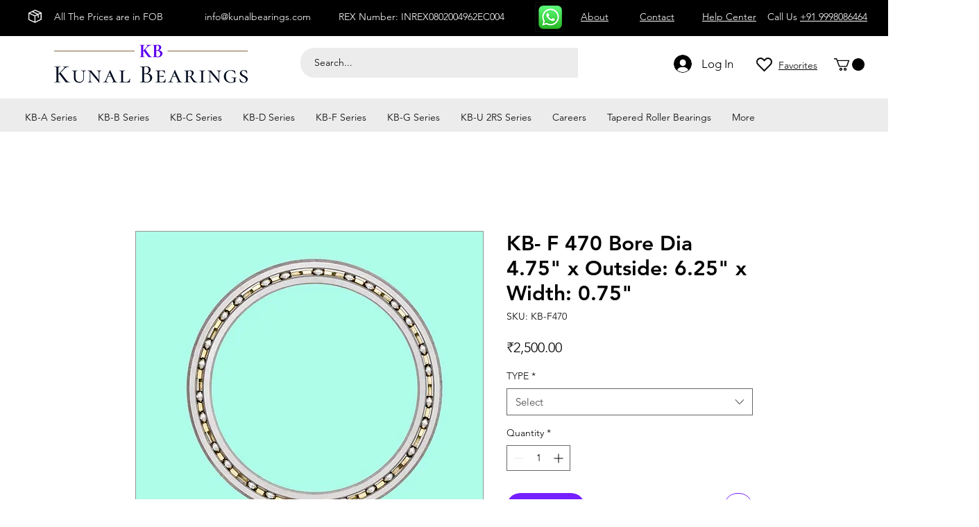

--- FILE ---
content_type: text/html; charset=utf-8
request_url: https://www.google.com/recaptcha/api2/aframe
body_size: 268
content:
<!DOCTYPE HTML><html><head><meta http-equiv="content-type" content="text/html; charset=UTF-8"></head><body><script nonce="8HAot-Y_O8g0kZ1mM2OD7g">/** Anti-fraud and anti-abuse applications only. See google.com/recaptcha */ try{var clients={'sodar':'https://pagead2.googlesyndication.com/pagead/sodar?'};window.addEventListener("message",function(a){try{if(a.source===window.parent){var b=JSON.parse(a.data);var c=clients[b['id']];if(c){var d=document.createElement('img');d.src=c+b['params']+'&rc='+(localStorage.getItem("rc::a")?sessionStorage.getItem("rc::b"):"");window.document.body.appendChild(d);sessionStorage.setItem("rc::e",parseInt(sessionStorage.getItem("rc::e")||0)+1);localStorage.setItem("rc::h",'1768484377052');}}}catch(b){}});window.parent.postMessage("_grecaptcha_ready", "*");}catch(b){}</script></body></html>